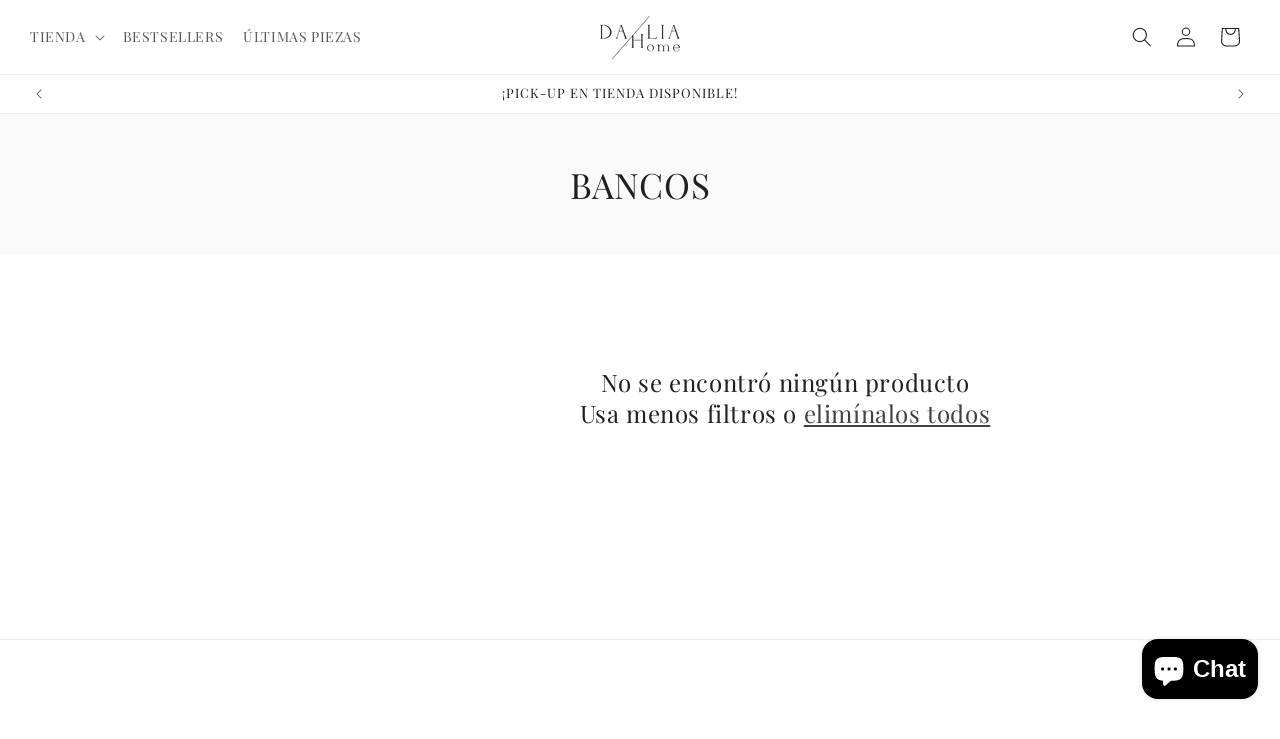

--- FILE ---
content_type: image/svg+xml
request_url: https://uploads-ssl.webflow.com/623ba2016ca57dea042ac131/633f12ea3fa50d43fd840f6e_poweredby_black.svg
body_size: 1671
content:
<svg xmlns="http://www.w3.org/2000/svg" viewBox="0 0 608.62 68.89"><defs><style>.cls-1{fill:#141414;}.cls-2{fill:#00e0b4;}</style></defs><g id="Layer_2" data-name="Layer 2"><g id="Elements"><path class="cls-1" d="M293.12.25h6.17V20h.53c1.36-2.1,3.76-6.91,11.61-6.91,10.15,0,17.16,8.06,17.16,20.72s-7,20.82-17.06,20.82c-7.74,0-10.35-4.82-11.71-7h-.74v6.17h-6ZM310.7,49.11c7.74,0,11.71-6.8,11.71-15.38s-3.87-15.06-11.71-15.06c-7.54,0-11.51,6.06-11.51,15.06S303.27,49.11,310.7,49.11Z"/><path class="cls-1" d="M332.34,68.15l1.57-5.44c4.5,1.15,7.27.58,9.52-5.54L344.58,54,329.72,13.64h6.7l11.09,32h.42l11.09-32h6.69l-17,46c-2.33,6.25-6.25,9.21-11.82,9.21A12,12,0,0,1,332.34,68.15Z"/><path class="cls-1" d="M0,13.39H6v6.38H6.7c1.36-2.09,3.76-6.9,11.61-6.9,10.15,0,17.16,8.06,17.16,20.72s-7,20.82-17.06,20.82c-7.74,0-10.35-4.82-11.71-7H6.17V68.63H0ZM17.58,48.86c7.74,0,11.72-6.8,11.72-15.38S25.42,18.41,17.58,18.41C10,18.41,6.07,24.48,6.07,33.48S10.15,48.86,17.58,48.86Z"/><path class="cls-1" d="M39.32,33.69c0-12.56,7.33-20.82,18.21-20.82s18.2,8.26,18.2,20.82-7.32,20.72-18.2,20.72S39.32,46.14,39.32,33.69Zm30.24,0c0-8.06-3.77-15.28-12-15.28s-12,7.22-12,15.28,3.76,15.17,12,15.17S69.56,41.75,69.56,33.69Z"/><path class="cls-1" d="M77,13.39h6.49l8.68,30.76h.42l8.58-30.76h6.59l8.48,30.66h.41l8.69-30.66h6.48L119.55,53.57h-6.06L104.7,22.7h-.63L95.28,53.57H89.21Z"/><path class="cls-1" d="M133,33.79c0-12.34,7.22-20.92,18.1-20.92,8.37,0,17.26,5.13,17.26,20.09v2.61H139.23c.29,8.61,5.29,13.29,12.53,13.29,4.84,0,8.48-2.09,10.05-6.28l6,1.68c-1.88,6.07-7.84,10.15-16,10.15C140.15,54.41,133,46.14,133,33.79Zm29.08-3.55c0-6.8-4.29-11.83-11-11.83-7.07,0-11.49,5.58-11.91,11.83Z"/><path class="cls-1" d="M174.14,13.39h6v6.07h.42c1.46-4,5.65-6.7,10.46-6.7.92,0,2.54.06,3.25.11v6.28a18.47,18.47,0,0,0-3.77-.42c-5.86,0-10.15,4-10.15,9.41V53.57h-6.17Z"/><path class="cls-1" d="M194.73,33.79c0-12.34,7.22-20.92,18.1-20.92,8.37,0,17.26,5.13,17.26,20.09v2.61H200.93c.29,8.61,5.28,13.29,12.53,13.29,4.84,0,8.47-2.09,10-6.28l6,1.68c-1.89,6.07-7.85,10.15-16,10.15C201.85,54.41,194.73,46.14,194.73,33.79Zm29.09-3.55c0-6.8-4.29-11.83-11-11.83-7.06,0-11.48,5.58-11.9,11.83Z"/><path class="cls-1" d="M234,33.59c0-12.66,7-20.72,17.16-20.72,7.84,0,10.25,4.81,11.61,6.9h.52V0h6.18V53.57h-6V47.4h-.73c-1.36,2.19-4,7-11.72,7C241,54.41,234,46.35,234,33.59Zm29.4-.11c0-9-4-15.07-11.51-15.07-7.85,0-11.72,6.6-11.72,15.07s4,15.38,11.72,15.38C259.27,48.86,263.35,42.58,263.35,33.48Z"/><path class="cls-1" d="M293.12.25h6.17V20h.53c1.36-2.1,3.76-6.91,11.61-6.91,10.15,0,17.16,8.06,17.16,20.72s-7,20.82-17.06,20.82c-7.74,0-10.35-4.82-11.71-7h-.74v6.17h-6ZM310.7,49.11c7.74,0,11.71-6.8,11.71-15.38s-3.87-15.06-11.71-15.06c-7.54,0-11.51,6.06-11.51,15.06S303.27,49.11,310.7,49.11Z"/><path class="cls-1" d="M332.34,68.15l1.57-5.44c4.5,1.15,7.27.58,9.52-5.54L344.58,54,329.72,13.64h6.7l11.09,32h.42l11.09-32h6.69l-17,46c-2.33,6.25-6.25,9.21-11.82,9.21A12,12,0,0,1,332.34,68.15Z"/><path class="cls-1" d="M0,13.39H6v6.38H6.7c1.36-2.09,3.76-6.9,11.61-6.9,10.15,0,17.16,8.06,17.16,20.72s-7,20.82-17.06,20.82c-7.74,0-10.35-4.82-11.71-7H6.17V68.63H0ZM17.58,48.86c7.74,0,11.72-6.8,11.72-15.38S25.42,18.41,17.58,18.41C10,18.41,6.07,24.48,6.07,33.48S10.15,48.86,17.58,48.86Z"/><path class="cls-1" d="M39.32,33.69c0-12.56,7.33-20.82,18.21-20.82s18.2,8.26,18.2,20.82-7.32,20.72-18.2,20.72S39.32,46.14,39.32,33.69Zm30.24,0c0-8.06-3.77-15.28-12-15.28s-12,7.22-12,15.28,3.76,15.17,12,15.17S69.56,41.75,69.56,33.69Z"/><path class="cls-1" d="M77,13.39h6.49l8.68,30.76h.42l8.58-30.76h6.59l8.48,30.66h.41l8.69-30.66h6.48L119.55,53.57h-6.06L104.7,22.7h-.63L95.28,53.57H89.21Z"/><path class="cls-1" d="M133,33.79c0-12.34,7.22-20.92,18.1-20.92,8.37,0,17.26,5.13,17.26,20.09v2.61H139.23c.29,8.61,5.29,13.29,12.53,13.29,4.84,0,8.48-2.09,10.05-6.28l6,1.68c-1.88,6.07-7.84,10.15-16,10.15C140.15,54.41,133,46.14,133,33.79Zm29.08-3.55c0-6.8-4.29-11.83-11-11.83-7.07,0-11.49,5.58-11.91,11.83Z"/><path class="cls-1" d="M174.14,13.39h6v6.07h.42c1.46-4,5.65-6.7,10.46-6.7.92,0,2.54.06,3.25.11v6.28a18.47,18.47,0,0,0-3.77-.42c-5.86,0-10.15,4-10.15,9.41V53.57h-6.17Z"/><path class="cls-1" d="M194.73,33.79c0-12.34,7.22-20.92,18.1-20.92,8.37,0,17.26,5.13,17.26,20.09v2.61H200.93c.29,8.61,5.28,13.29,12.53,13.29,4.84,0,8.47-2.09,10-6.28l6,1.68c-1.89,6.07-7.85,10.15-16,10.15C201.85,54.41,194.73,46.14,194.73,33.79Zm29.09-3.55c0-6.8-4.29-11.83-11-11.83-7.06,0-11.48,5.58-11.9,11.83Z"/><path class="cls-1" d="M234,33.59c0-12.66,7-20.72,17.16-20.72,7.84,0,10.25,4.81,11.61,6.9h.52V0h6.18V53.57h-6V47.4h-.73c-1.36,2.19-4,7-11.72,7C241,54.41,234,46.35,234,33.59Zm29.4-.11c0-9-4-15.07-11.51-15.07-7.85,0-11.72,6.6-11.72,15.07s4,15.38,11.72,15.38C259.27,48.86,263.35,42.58,263.35,33.48Z"/><path class="cls-1" d="M382.7,32.9c0-12.44,7.47-20.75,19.24-20.75s19.23,8.31,19.23,20.75-7.47,20.7-19.23,20.7S382.7,45.32,382.7,32.9Zm28.88,0c0-7.34-3.19-13.22-9.59-13.22s-9.7,5.88-9.7,13.22S395.48,46,402,46,411.58,40.22,411.58,32.87Z"/><path class="cls-1" d="M425.49,13.47h9.31v6.64h.55A11.91,11.91,0,0,1,446.82,13c9.28,0,16.58,7.27,16.58,20.65,0,13.23-7.09,20.73-16.55,20.73a12.11,12.11,0,0,1-11.5-7H435V68.68h-9.47Zm18.72,33.1c6.25,0,9.54-5.49,9.54-13s-3.24-12.84-9.54-12.84c-6.09,0-9.44,5.05-9.44,12.84S438.17,46.57,444.21,46.57Z"/><path class="cls-1" d="M466.15,33.6c0-13.38,7.29-20.65,16.57-20.65a11.9,11.9,0,0,1,11.47,7.16h.4V.09h9.48V53.62h-9.3V47.3h-.58a12.11,12.11,0,0,1-11.5,7C473.23,54.33,466.15,46.83,466.15,33.6Zm28.62-.05c0-7.79-3.35-12.84-9.44-12.84-6.3,0-9.54,5.36-9.54,12.84s3.29,13,9.54,13C491.37,46.57,494.77,41.34,494.77,33.55Z"/><path class="cls-1" d="M508.63,42.36c0-9,7.45-11.37,15.24-12.21,7.08-.76,9.93-.89,9.93-3.61v-.15c0-3.95-2.4-6.2-6.8-6.2-4.62,0-7.29,2.35-8.23,5.1L509.93,24C512,16.71,518.51,13,527,13c7.66,0,16.31,3.19,16.31,13.8V53.62h-9.09V48.11h-.32c-1.72,3.37-5.49,6.32-11.79,6.32C514.4,54.43,508.63,50.25,508.63,42.36Zm25.2-3.14V34.49c-1.23,1-6.2,1.62-8.68,2-4.24.6-7.4,2.12-7.4,5.75,0,3.48,2.82,5.28,6.77,5.28C530.22,47.48,533.83,43.69,533.83,39.22Z"/><path class="cls-1" d="M569.17,20.79h-7.92V41.55c0,3.81,1.91,4.65,4.29,4.65a11.73,11.73,0,0,0,2.77-.37l1.6,7.4a19.11,19.11,0,0,1-5.57.94c-7.11.21-12.6-3.5-12.55-11.06V20.79h-5.7V13.47h5.7V3.85h9.46v9.62h7.92Z"/><path class="cls-1" d="M571.27,33.78c0-12.39,7.5-20.83,19-20.83,9.89,0,18.35,6.19,18.35,20.28v2.91h-28C580.73,43,584.78,47,590.9,47c4.08,0,7.22-1.78,8.5-5.18l8.83,1c-1.67,7-8.1,11.56-17.46,11.56C578.67,54.41,571.27,46.38,571.27,33.78Zm28.28-4c0-5.47-3.71-9.44-9.14-9.44a9.65,9.65,0,0,0-9.73,9.44Z"/><path class="cls-2" d="M401.94,58.85a23.84,23.84,0,0,1-14-4.12,3.27,3.27,0,0,0-5.14,2.38,13.87,13.87,0,0,0-.07,1.46h0c0,5.58,3,10.11,6.62,10.11h25.23c3.66,0,6.62-4.53,6.62-10.11h0c0-.5,0-1-.06-1.46A3.28,3.28,0,0,0,416,54.73,23.88,23.88,0,0,1,401.94,58.85Z"/></g></g></svg>